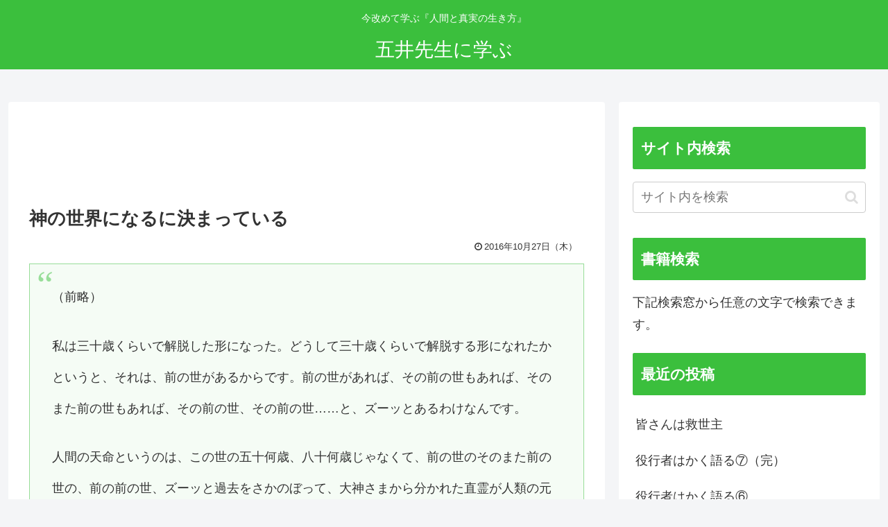

--- FILE ---
content_type: text/html; charset=utf-8
request_url: https://www.google.com/recaptcha/api2/aframe
body_size: 267
content:
<!DOCTYPE HTML><html><head><meta http-equiv="content-type" content="text/html; charset=UTF-8"></head><body><script nonce="y1MIVIjx3v-iopGQVoPisg">/** Anti-fraud and anti-abuse applications only. See google.com/recaptcha */ try{var clients={'sodar':'https://pagead2.googlesyndication.com/pagead/sodar?'};window.addEventListener("message",function(a){try{if(a.source===window.parent){var b=JSON.parse(a.data);var c=clients[b['id']];if(c){var d=document.createElement('img');d.src=c+b['params']+'&rc='+(localStorage.getItem("rc::a")?sessionStorage.getItem("rc::b"):"");window.document.body.appendChild(d);sessionStorage.setItem("rc::e",parseInt(sessionStorage.getItem("rc::e")||0)+1);localStorage.setItem("rc::h",'1768852691903');}}}catch(b){}});window.parent.postMessage("_grecaptcha_ready", "*");}catch(b){}</script></body></html>